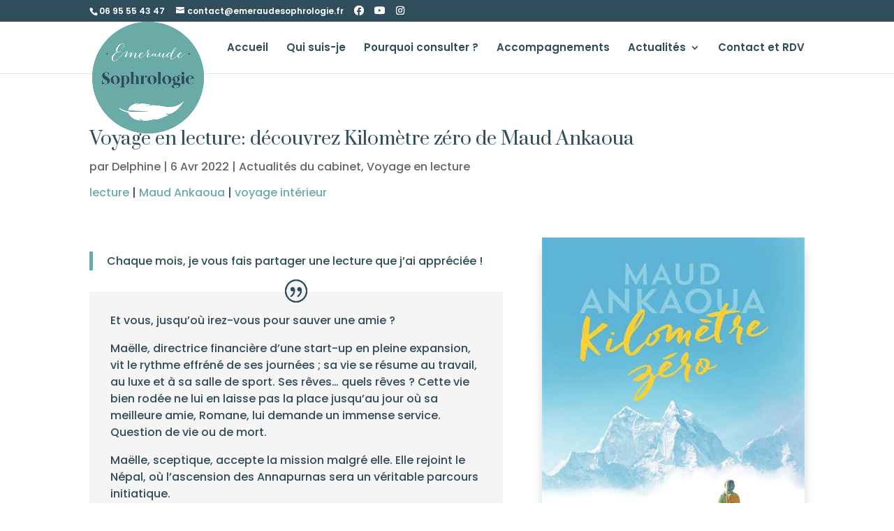

--- FILE ---
content_type: text/css
request_url: https://emeraudesophrologie.fr/wp-content/et-cache/1676/et-divi-dynamic-1676-late-ds.css?ver=1769912873
body_size: 56
content:
/*! The following theme stylesheet was modified by the Divi Switch plugin by WP Zone to implement user customization(s) - Sun, 01 Feb 2026 03:27:53 +0100 */


--- FILE ---
content_type: text/css
request_url: https://emeraudesophrologie.fr/wp-content/et-cache/1676/et-core-unified-deferred-1676.min.css?ver=1766031949
body_size: 1321
content:
.et_pb_section .et_pb_post_title_0.et_pb_post_title{margin-bottom:10px!important}.et_pb_testimonial_0.et_pb_testimonial{background-color:#f5f5f5;background-color:#f5f5f5}.et_pb_text_2{font-family:'Cookie',handwriting;font-size:30px}.et_pb_image_0 .et_pb_image_wrap{box-shadow:0px 12px 18px -6px rgba(0,0,0,0.3)}.et_pb_image_0{text-align:center}body #page-container .et_pb_section .et_pb_button_0{border-width:2px!important;border-radius:0px}.et_pb_button_0,.et_pb_button_0:after,.et_pb_button_1,.et_pb_button_1:after,.et_pb_button_2,.et_pb_button_2:after,.et_pb_button_3,.et_pb_button_3:after,.et_pb_button_4,.et_pb_button_4:after,.et_pb_button_5,.et_pb_button_5:after,.et_pb_button_6,.et_pb_button_6:after,.et_pb_button_7,.et_pb_button_7:after{transition:all 300ms ease 0ms}.et_pb_text_3 h2{font-size:60px}.et_pb_text_3{max-width:750px}.et_pb_row_3,body #page-container .et-db #et-boc .et-l .et_pb_row_3.et_pb_row,body.et_pb_pagebuilder_layout.single #page-container #et-boc .et-l .et_pb_row_3.et_pb_row,body.et_pb_pagebuilder_layout.single.et_full_width_page #page-container #et-boc .et-l .et_pb_row_3.et_pb_row{max-width:100%}.dgbc_blog_carousel_0 .dgbc_post_item .content-wrapper .post-meta,.dgbc_blog_carousel_0 .dgbc_post_item .content-wrapper .post-meta a,.dgbc_blog_carousel_0 .dgbc_carousel_wrapper .swiper-button-next:after,.dgbc_blog_carousel_0 .dgbc_carousel_wrapper .swiper-button-prev:after{color:#6BABA7!important}.dgbc_blog_carousel_0 .dgbc_carousel_wrapper .dgbc_post_inner_wrapper,.dgbc_blog_carousel_0 .dgbc_carousel_wrapper .dgbc_post_inner_wrapper *,.dgbc_blog_carousel_0 .dgbc_carousel_wrapper .dgbc_post_inner_wrapper .dg-post-thumb>a:before,.dgbc_blog_carousel_0 .dgbc_carousel_wrapper .dgbc_post_inner_wrapper .dg-post-thumb>a:after{transition:all 300ms ease 0ms!important}.dgbc_blog_carousel_0 .dgbc_carousel_wrapper.has_overlay .dgbc_post_item .dg-post-thumb>a:before{background-color:#e2e2e2!important}.dgbc_blog_carousel_0 .dgbc_carousel_wrapper.has_overlay .dgbc_post_item .dg-post-thumb>a:after{color:rgba(255,255,255,0)!important}.dgbc_blog_carousel_0 .dgbc_post_item .content-wrapper .post-meta.meta-position-bottom{border-color:transparent!important}.dgbc_blog_carousel_0 .dgbc_post_item .dg-post-thumb span.author{background-color:#6BABA7!important}.dgbc_blog_carousel_0 .dgbc_post_item .dg-post-thumb span.published{background-color:#ffffff!important}.dgbc_blog_carousel_0 .dgbc_post_item .dg-post-thumb span.published span.month:after,.dgbc_blog_carousel_0 .dgbc_post_item .dg-post-thumb span.published span.day:after{background-color:#2F4D5B!important}.dgbc_blog_carousel_0.dgbc_blog_carousel .dgbc_carousel_wrapper .swiper-wrapper .dgbc_post_item,.dgbc_blog_carousel_0.dgbc_blog_carousel .dgbc_carousel_wrapper .swiper-wrapper .dgbc_post_inner_wrapper{align-self:flex-start}.dgbc_blog_carousel_0 .dgbc_post_item .dg_read_more_wrapper .read-more{background-color:rgba(255,255,255,0)!important}.dgbc_blog_carousel_0 .dgbc_post_item .dg_read_more_wrapper{text-align:left}.dgbc_blog_carousel_0 .dgbc_carousel_wrapper .swiper-button-next,.dgbc_blog_carousel_0 .dgbc_carousel_wrapper .swiper-button-prev{font-size:53px;width:53px;height:53px}.dgbc_blog_carousel_0 .dgbc_carousel_wrapper .swiper-button-next,.dgbc_blog_carousel_0 .dgbc_carousel_wrapper .swiper-button-prev{background-color:rgba(255,255,255,0.8)!important}.dgbc_blog_carousel_0 .dgbc_carousel_wrapper .swiper-buttton-container{justify-content:flex-start}.dgbc_blog_carousel_0 .dgbc_carousel_wrapper .swiper-button-prev{margin-right:10px}.dgbc_blog_carousel_0 .dgbc_carousel_wrapper .swiper-pagination{text-align:center!important}.dgbc_blog_carousel_0 .dgbc_carousel_wrapper .swiper-pagination .swiper-pagination-bullet{width:8px!important;height:8px!important;background:#AAAAAA!important}.dgbc_blog_carousel_0 .dgbc_carousel_wrapper .swiper-pagination .swiper-pagination-bullet-active.swiper-pagination-bullet{background:#6BABA7!important}.dgbc_blog_carousel_0.dgbc_blog_carousel .dgbc_post_item .dg-post-thumb img,.dgbc_blog_carousel_0.dgbc_blog_carousel .dgbc_post_inner_wrapper{border-style:solid}.dgbc_blog_carousel_0 .dgbc_post_item .dg_read_more_wrapper a{border-style:solid;bor}.et_pb_button_1_wrapper .et_pb_button_1,.et_pb_button_1_wrapper .et_pb_button_1:hover{padding-top:15px!important;padding-right:40px!important;padding-bottom:15px!important;padding-left:40px!important}body #page-container .et_pb_section .et_pb_button_1{color:#FFFFFF!important;border-width:0px!important;border-radius:0px;letter-spacing:2px;font-size:14px;font-weight:700!important;text-transform:uppercase!important;background-color:#2F4D5B}body #page-container .et_pb_section .et_pb_button_1:after{font-size:1.6em}body.et_button_custom_icon #page-container .et_pb_button_1:after{font-size:14px}body #page-container .et_pb_section .et_pb_button_2,body #page-container .et_pb_section .et_pb_button_3,body #page-container .et_pb_section .et_pb_button_4,body #page-container .et_pb_section .et_pb_button_5,body #page-container .et_pb_section .et_pb_button_6,body #page-container .et_pb_section .et_pb_button_7{border-width:0px!important;background-color:rgba(107,171,167,0.8)}.et_pb_column_5,.et_pb_column_6,.et_pb_column_7,.et_pb_column_8,.et_pb_column_9,.et_pb_column_10{background-size:contain;background-position:center bottom 0px;background-image:url(https://emeraudesophrologie.fr/wp-content/uploads/2021/04/Emeraude-sophrologie-Vagues-blanches.png);background-color:#6BABA7;padding-top:30px;padding-right:20px;padding-bottom:70px;padding-left:20px}.et_pb_text_3.et_pb_module{margin-left:auto!important;margin-right:auto!important}@media only screen and (max-width:980px){.et_pb_image_0{max-width:350px}.et_pb_image_0 .et_pb_image_wrap img{width:auto}body #page-container .et_pb_section .et_pb_button_0:after,body #page-container .et_pb_section .et_pb_button_1:after,body #page-container .et_pb_section .et_pb_button_2:after,body #page-container .et_pb_section .et_pb_button_3:after,body #page-container .et_pb_section .et_pb_button_4:after,body #page-container .et_pb_section .et_pb_button_5:after,body #page-container .et_pb_section .et_pb_button_6:after,body #page-container .et_pb_section .et_pb_button_7:after{display:inline-block;opacity:0}body #page-container .et_pb_section .et_pb_button_0:hover:after,body #page-container .et_pb_section .et_pb_button_1:hover:after,body #page-container .et_pb_section .et_pb_button_2:hover:after,body #page-container .et_pb_section .et_pb_button_3:hover:after,body #page-container .et_pb_section .et_pb_button_4:hover:after,body #page-container .et_pb_section .et_pb_button_5:hover:after,body #page-container .et_pb_section .et_pb_button_6:hover:after,body #page-container .et_pb_section .et_pb_button_7:hover:after{opacity:1}.et_pb_text_3 h2{font-size:42px}.et_pb_column_5,.et_pb_column_6,.et_pb_column_7,.et_pb_column_8,.et_pb_column_9,.et_pb_column_10{padding-bottom:100px}}@media only screen and (max-width:767px){.et_pb_image_0 .et_pb_image_wrap img{width:auto}body #page-container .et_pb_section .et_pb_button_0:after,body #page-container .et_pb_section .et_pb_button_1:after,body #page-container .et_pb_section .et_pb_button_2:after,body #page-container .et_pb_section .et_pb_button_3:after,body #page-container .et_pb_section .et_pb_button_4:after,body #page-container .et_pb_section .et_pb_button_5:after,body #page-container .et_pb_section .et_pb_button_6:after,body #page-container .et_pb_section .et_pb_button_7:after{display:inline-block;opacity:0}body #page-container .et_pb_section .et_pb_button_0:hover:after,body #page-container .et_pb_section .et_pb_button_1:hover:after,body #page-container .et_pb_section .et_pb_button_2:hover:after,body #page-container .et_pb_section .et_pb_button_3:hover:after,body #page-container .et_pb_section .et_pb_button_4:hover:after,body #page-container .et_pb_section .et_pb_button_5:hover:after,body #page-container .et_pb_section .et_pb_button_6:hover:after,body #page-container .et_pb_section .et_pb_button_7:hover:after{opacity:1}.et_pb_text_3 h2{font-size:26px;line-height:1.2em}.et_pb_button_1_wrapper .et_pb_button_1,.et_pb_button_1_wrapper .et_pb_button_1:hover{padding-top:20px!important;padding-right:50px!important;padding-bottom:20px!important;padding-left:50px!important}.et_pb_column_5,.et_pb_column_6,.et_pb_column_7,.et_pb_column_8,.et_pb_column_9,.et_pb_column_10{padding-bottom:70px}}

--- FILE ---
content_type: text/css
request_url: https://emeraudesophrologie.fr/wp-content/et-cache/1676/et-divi-dynamic-1676-late-ds.css
body_size: 56
content:
/*! The following theme stylesheet was modified by the Divi Switch plugin by WP Zone to implement user customization(s) - Sun, 01 Feb 2026 03:27:53 +0100 */
